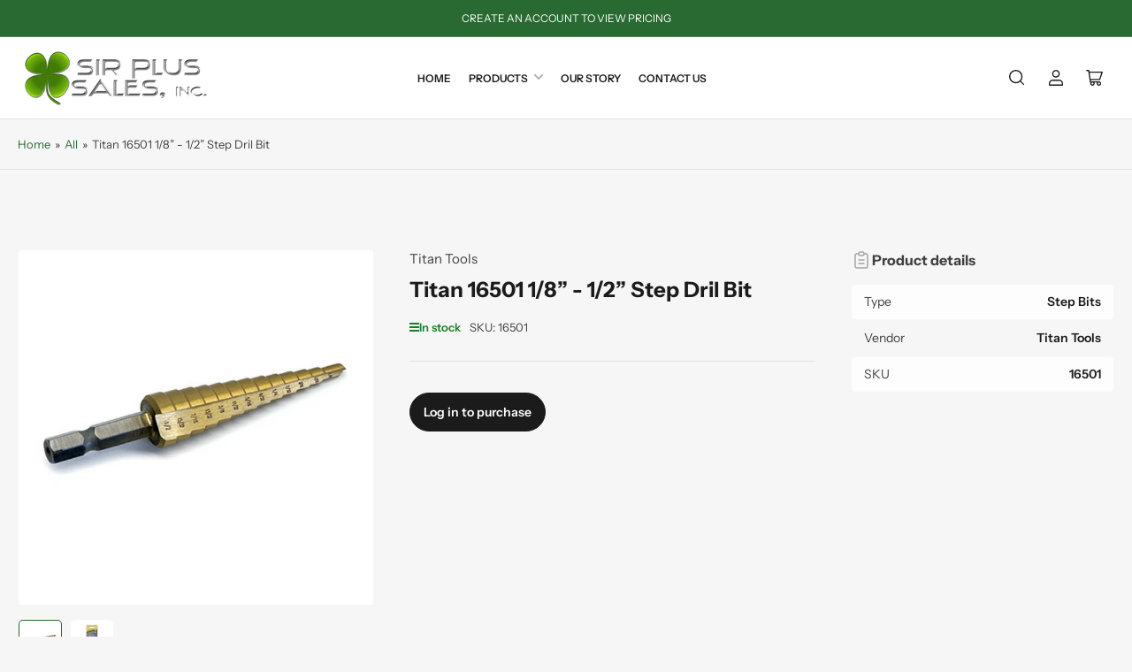

--- FILE ---
content_type: text/javascript
request_url: https://sirplussales.com/cdn/shop/t/17/assets/scrolling-elements.js?v=97492739722825656781730749808
body_size: -385
content:
customElements.get("scrolling-elements")||customElements.define("scrolling-elements",class extends HTMLElement{constructor(){super()}connectedCallback(){const container=this.querySelector(".scrolling-elements-wrap");let groups=Array.from(container.querySelectorAll(".scrolling-elements-group")),totalWidth=0;const calculateTotalWidth=()=>{totalWidth=groups.reduce((acc,group)=>acc+group.offsetWidth,0)};for(calculateTotalWidth();totalWidth<window.innerWidth;){const newGroups=[];groups.forEach(group=>{const clone=group.cloneNode(!0);container.appendChild(clone),newGroups.push(clone)}),groups=groups.concat(newGroups),calculateTotalWidth()}}});
//# sourceMappingURL=/cdn/shop/t/17/assets/scrolling-elements.js.map?v=97492739722825656781730749808
